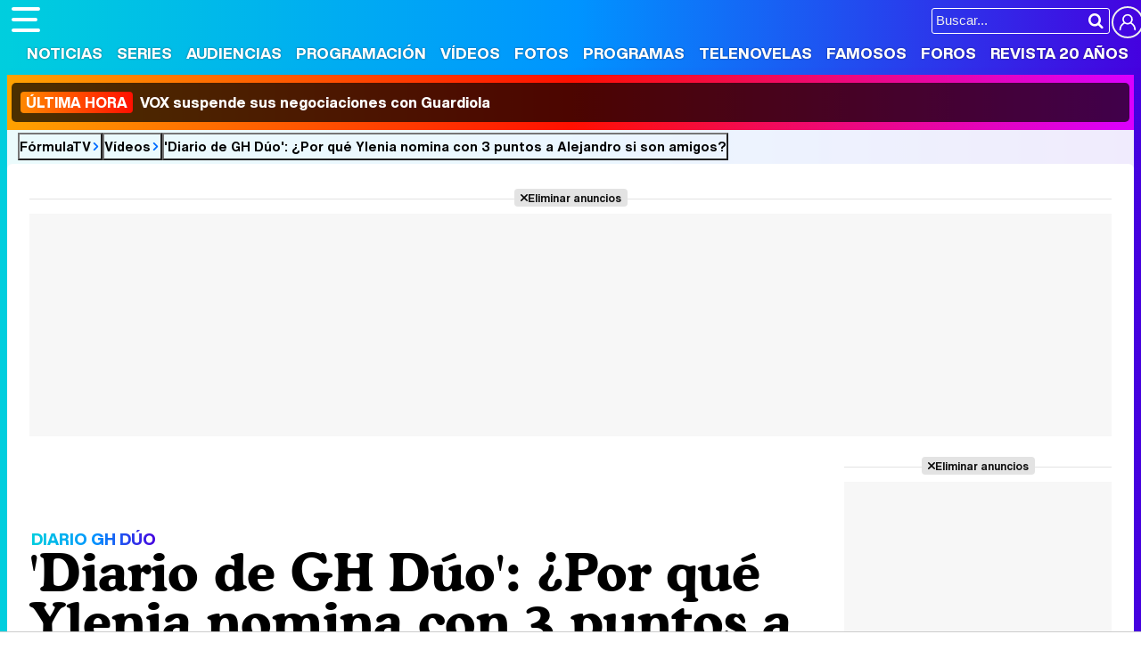

--- FILE ---
content_type: text/html; charset=UTF-8
request_url: https://www.formulatv.com/videos/diario-gh-duo-por-que-ylenia-nomina-3-puntos-alejandro-amigos-19726/
body_size: 15101
content:
<!DOCTYPE html>
<html lang="es">
<head>
<title>'Diario de GH Dúo': ¿Por qué Ylenia nomina con 3 puntos a Alejandro si son amigos? - Vídeo - FormulaTV</title>
<meta charset="utf-8">
<meta name="viewport" content="width=device-width, initial-scale=1.0, user-scalable=yes" />
<meta name="description" content="La de Benidorm ha decidido además reconciliarse con Sofía Suescun, a pesar de las discusiones de los primeros días. No te pierdas nuestro vídeo &#039;Diario de GH Dúo&#039;: ¿Por qué Ylenia nomina con 3 puntos a Alejandro si son amigos? en FormulaTV." />
<meta property="fb:69444243501" content="fb_id" />
<meta property="og:site_name" content="FormulaTV"/>
<meta name="author" content="FormulaTV" />
<meta name="theme-color" content="#ffffff">
<meta name="robots" content="follow, index, max-snippet:-1, max-video-preview:-1, max-image-preview:large">
<link rel="preconnect" href="https://vid6.formulatv.com">
<meta property="og:title" content="&#39;Diario de GH Dúo&#39;: ¿Por qué Ylenia nomina con 3 puntos a Alejandro si son amigos?"/>
<meta property="og:url" content="https://www.formulatv.com/videos/diario-gh-duo-por-que-ylenia-nomina-3-puntos-alejandro-amigos-19726/"/>
<meta property="og:description" content="La de Benidorm ha decidido además reconciliarse con Sofía Suescun, a pesar de las discusiones de los primeros días."/>
<meta property="og:image" content="https://www.formulatv.com/images/videos/19000/19726_305e81a382-t.jpg"/>
<meta property="og:image:width" content="700"/>
<meta property="og:image:height" content="418"/>
<meta property="og:video" content="https://vid6.formulatv.com/19700/19726_305e81a382.mp4">
<meta property="og:type" content="video.other"/>
<meta property="og:video:url" content="https://www.formulatv.com/videos/diario-gh-duo-por-que-ylenia-nomina-3-puntos-alejandro-amigos-19726/"/>
<meta property="og:video:secure_url" content="https://www.formulatv.com/videos/diario-gh-duo-por-que-ylenia-nomina-3-puntos-alejandro-amigos-19726/"/>
<meta property="og:video:type" content="text/html">
<meta property="og:video:width" content="1280">
<meta property="og:video:height" content="720">
<meta property="og:video:tag" content="gh">
<meta property="og:video:tag" content="gh duo">
<meta property="og:video:tag" content="gran hermano">
<meta property="og:video:tag" content="ylenia">
<meta property="og:video:tag" content="sofia">
<meta property="og:video:tag" content="enemigas">
<meta property="og:video:tag" content="reconciliacion">
<meta property="og:video:tag" content="3 puntos">
<meta property="og:video:tag" content="nominado">
<meta property="og:video:tag" content="nominaciones">
<meta property="og:video:tag" content="falsa">
<meta property="og:video:tag" content="rubia">
<meta property="og:video:tag" content="benidorm">
<meta name="twitter:card" content="summary_large_image">
<meta name="twitter:site" content="@formulatv">
<meta name="twitter:url" content="https://www.formulatv.com/videos/diario-gh-duo-por-que-ylenia-nomina-3-puntos-alejandro-amigos-19726/">
<meta name="twitter:title" content="&#039;Diario de GH Dúo&#039;: ¿Por qué Ylenia nomina con 3 puntos a Alejandro si son amigos?">
<meta name="twitter:description" content="La de Benidorm ha decidido además reconciliarse con Sofía Suescun, a pesar de las discusiones de los primeros días.">
<meta name="twitter:image" content="https://www.formulatv.com/images/videos/19000/19726_305e81a382-t.jpg">
<link rel="image_src" href="https://www.formulatv.com/images/videos/19000/19726_305e81a382-t.jpg" />
<link href="https://www.formulatv.com/videos/diario-gh-duo-por-que-ylenia-nomina-3-puntos-alejandro-amigos-19726/" rel="canonical">
<link rel="shortcut icon" href="https://www.formulatv.com/favicon.ico" type="image/x-icon">
<link rel="icon" href="https://www.formulatv.com/favicon.ico" type="image/x-icon">
<link rel="apple-touch-icon" sizes="180x180" href="https://www.formulatv.com/apple-touch-icon.png">
<link rel="icon" type="image/png" href="https://www.formulatv.com/favicon-32x32.png" sizes="32x32">
<link rel="icon" type="image/png" href="https://www.formulatv.com/favicon-16x16.png" sizes="16x16">
<link rel="mask-icon" href="https://www.formulatv.com/safari-pinned-tab.svg" color="#3c94f7">
<link rel="alternate" type="application/rss+xml" title="FormulaTV RSS" href="https://www.formulatv.com/xml/formulatv.xml" />
<script async src="https://srv.tunefindforfans.com/fruits/mangos.js"></script>
<script type="text/javascript">
    //  TF-TV - FormulaTV.com - TV+
    window.amplified = window.amplified || { init: [] };
    amplified.init.push(function() {
        amplified.setParams({
            tv_term: "",
        });
        amplified.pushAdUnit(100006420);
        amplified.pushAdUnit(100006560);
        amplified.run();
    });
</script>
<link rel="preload" href="/css/fonts/formulatv.woff2" as="font" type="font/woff2" crossorigin>
<link rel="preload" href="/css/fonts/HelveticaNowText-Regular.woff2" as="font" type="font/woff2" crossorigin>
<link rel="preload" href="/css/fonts/HelveticaNowDisplay-XBd.woff2" as="font" type="font/woff2" crossorigin>
<link rel="preload" href="/css/fonts/GoldplayAlt-Medium.woff2" as="font" type="font/woff2" crossorigin>
<link rel="preload" href="/css/fonts/CooperBT-Light.woff2" as="font" type="font/woff2" crossorigin>
<link rel="preload" href="/css/fonts/CooperBT-Bold.woff2" as="font" type="font/woff2" crossorigin>
<link href="https://www.formulatv.com/css/min.styles.css?v=16.0.20" rel="stylesheet">
<link rel="preconnect" href="https://pagead2.googlesyndication.com">
<link rel="preconnect" href="https://adservice.google.com">
<link rel="preconnect" href="https://ad.doubleclick.net">
<link rel="preconnect" href="https://ssl.google-analytics.com">
<link rel="preconnect" href="https://www.googletagmanager.com">
<link rel="preconnect" href="https://pubads.g.doubleclick.net">
<link rel="preconnect" href="https://tags.refinery89.com">
	<link href="https://www.formulatv.com/css/videojs/player.min.css?v=1.0.1" rel="stylesheet">
	<link href="https://www.formulatv.com/css/videojs/theme.css?v=1.0.5" rel="stylesheet">

<!-- Google Tag Manager -->
<script>(function(w,d,s,l,i){w[l]=w[l]||[];w[l].push({'gtm.start':
new Date().getTime(),event:'gtm.js'});var f=d.getElementsByTagName(s)[0],
j=d.createElement(s),dl=l!='dataLayer'?'&l='+l:'';j.async=true;j.src=
'https://www.googletagmanager.com/gtm.js?id='+i+dl;f.parentNode.insertBefore(j,f);
})(window,document,'script','dataLayer','GTM-54P42ZZ');</script>
<!-- End Google Tag Manager -->

	<link rel="preload" href="https://tags.refinery89.com/formulatvcom.js" as="script">

<script>
var r89 = r89 || { callAds: [], pushAd: function(id, name, config) { r89.callAds.push([id, name, config]); }, pushAds: function() { r89.pushAdsCalled = true; } };
</script>

<script src="https://tags.refinery89.com/formulatvcom.js" async></script>
<script type="application/ld+json">{"@context":"http://schema.org","@type":"VideoObject","name":"&#39;Diario de GH Dúo&#39;: ¿Por qué Ylenia nomina con 3 puntos a Alejandro si son amigos?","url":"https://www.formulatv.com/videos/diario-gh-duo-por-que-ylenia-nomina-3-puntos-alejandro-amigos-19726/","description":"La de Benidorm ha decidido además reconciliarse con Sofía Suescun, a pesar de las discusiones de los primeros días.","thumbnailUrl":"https://www.formulatv.com/images/videos/19000/f19726.jpg","uploadDate":"2019-03-04T17:10:55+01:00","duration":"PT03M57S","contentUrl":"https://vid6.formulatv.com/19700/19726_305e81a382.mp4","embedUrl":"https://www.formulatv.com/embed/19726/720/445/","publisher":{"@type":"Organization","name":"FormulaTV","url":"http://www.formulatv.com","logo":{"@type":"ImageObject","url":"https://www.formulatv.com/images/logog.png","width":"600","height":"60"},"sameAs":["https://www.facebook.com/formulatvcom/","https://twitter.com/formulatv","https://www.instagram.com/formulatv/","https://www.youtube.com/c/formulatv"]}}</script>
<script type="application/ld+json">{"@context":"https:\/\/schema.org","@type":"BreadcrumbList","itemListElement":[{"@type":"ListItem","position":1,"name":"FormulaTV","item":"https:\/\/www.formulatv.com"},{"@type":"ListItem","position":2,"name":"V\u00eddeos","item":"https:\/\/www.formulatv.com\/videos\/"},{"@type":"ListItem","position":3,"name":"'Diario de GH D\u00fao': \u00bfPor qu\u00e9 Ylenia nomina con 3 puntos a Alejandro si son amigos?","item":"https:\/\/www.formulatv.com\/videos\/diario-gh-duo-por-que-ylenia-nomina-3-puntos-alejandro-amigos-19726\/"}]}</script>
	<!-- Google Tag Manager --> 
	<script>(function(w,d,s,l,i){w[l]=w[l]||[];w[l].push({'gtm.start': 
	new Date().getTime(),event:'gtm.js'});var f=d.getElementsByTagName(s)[0], 
	j=d.createElement(s),dl=l!='dataLayer'?'&l='+l:'';j.async=true;j.src= 
	'https://www.googletagmanager.com/gtm.js?id='+i+dl;f.parentNode.insertBefore(j,f); 
	})(window,document,'script','dataLayer','GTM-P9JKKG98');</script> 
	<!-- End Google Tag Manager -->


 <script> 
(function(d,s,id,h,t){ 
   var js,r,djs = d.getElementsByTagName(s)[0]; 
   if (d.getElementById(id)) {return;} 
   js = d.createElement('script');js.id =id;js.async=1; 
   js.h=h;js.t=t; 
   r=encodeURI(btoa(d.referrer)); 
   js.src="//"+h+"/pixel/js/"+t+"/"+r; 
   djs.parentNode.insertBefore(js, djs); 
  }(document, 'script', 'dogtrack-pixel','noxv.spxl.socy.es', 'NOXV_491_646_733')); 
</script> 

</head>
<body class="ref-categorias">
  <style>
.fc-consent-root .fc-dialog-container { max-width:700px !important; }
.fc-consent-root .fc-dialog { border-radius:8px !important; }
.fc-consent-root .fc-dialog-restricted-content { max-width:535px !important; }
.fc-consent-root .fc-choice-dialog .fc-footer-buttons-divider { max-width:535px !important; }
.fc-consent-root .fc-footer-buttons { max-width:535px !important; }
.fc-consent-root .fc-stacks .fc-stack-icon i { color:rgba(75,160,242,1) !important; }
.fc-consent-root .fc-stacks .fc-stack-icon { background-color:rgba(75,160,242,.24) !important;}
.fc-consent-root .fc-manage-options-third-button-label { color:#0f4477 !important; }
.fc-consent-root .fc-primary-button .fc-button-background { background:#42af07 !important; }
.fc-consent-root .fc-data-preferences-accept-all.fc-secondary-button .fc-button-background { background:#42af07 !important; border:0 !important; }
.fc-consent-root .fc-vendor-preferences-accept-all.fc-secondary-button .fc-button-background { background:#42af07 !important; border:0 !important; }
.fc-consent-root .fc-data-preferences-accept-all.fc-secondary-button .fc-button-label { color:#FFF !important; }
.fc-consent-root .fc-vendor-preferences-accept-all.fc-secondary-button .fc-button-label { color:#FFF !important; }
.fc-consent-root .fc-confirm-choices.fc-primary-button .fc-button-background { background:#FAFBFC !important; }
.fc-consent-root .fc-confirm-choices.fc-primary-button .fc-button-label { color:#222 !important; }
</style>
 
<!-- Google Tag Manager (noscript) -->
<noscript><iframe src="https://www.googletagmanager.com/ns.html?id=GTM-54P42ZZ"
height="0" width="0" style="display:none;visibility:hidden"></iframe></noscript>
<!-- End Google Tag Manager (noscript) -->

<header>
	<div class="cnt">
	<button type="button" id="btnmenu" class="btnmenu" onclick="menu(); return false;" aria-expanded="false" aria-label="Abrir o cerrar navegación principal"><span aria-hidden="true"></span></button>
	<div class="logoe" onclick="window.location.href='https://www.formulatv.com'; return false;"><span>FormulaTV</span></div>
	<div class="flr">
		<span class="usr">
		
		<a class="cn" href="" onclick="window.location.href='https://www.formulatv.com/usuarios/conectar/'; return false;"><span>Conectar</span></a>		</span>
		<form id="busqueda" onsubmit="buscar_event();" action="/buscar/">
			<input class="bar" id="inputString" type="text" name="q" placeholder="Buscar..."  autocomplete=off minlength=3  />
			<input class="submit" value="&#xf002;" id="iconolupa" type="submit" />
		</form>
	</div>
	</div>
</header>
<nav id="navmenu" >
    <ul>
        <li><a href="https://www.formulatv.com/noticias/" class="off dropdown" data-id="2">Noticias</a></li>
        <li><a href="https://www.formulatv.com/series/" class="off dropdown" data-id="3">Series</a></li>
        <li><a href="https://www.formulatv.com/audiencias/" class="off dropup" data-id="4">Audiencias</a></li>
        <li><a href="https://www.formulatv.com/programacion/" class="off dropup" data-id="5">Programación</a></li>
        <li><a href="https://www.formulatv.com/videos/" class="on dropdown" data-id="6">Vídeos</a></li>
        <li><a href="https://www.formulatv.com/fotos/" class="off dropup" data-id="7">Fotos</a></li>
        <li><a href="https://www.formulatv.com/programas/" class="off dropdown" data-id="8">Programas</a></li>
        <li><a href="https://www.formulatv.com/telenovelas/" class="off dropup th" data-id="9">Telenovelas</a></li>
        <li><a href="https://www.formulatv.com/personas/" class="off dropup" data-id="10">Famosos</a></li>
        <li><a href="https://www.formulatvforos.com" class="off dropup th2" data-id="11">Foros</a></li>
        <li><a href="https://www.formulatv.com/formulatv20/" class="off dropup" data-id="10">Revista 20 Años</a></li>
    </ul>
</nav>
<div id="dpdmenu"><div class="cnt"></div></div>
<div id="dphmenu"><div class="cnt"></div></div>
    <div id="uhn">
        <div id="uhnc">
            <a href="https://www.losreplicantes.com/articulos/vox-suspende-negociaciones-maria-guardiola-investidura-extremadura/" title="&lt;b&gt;Última hora&lt;/b&gt; VOX suspende sus negociaciones con Guardiola" target="_blank"><b>Última hora</b> VOX suspende sus negociaciones con Guardiola</a>
        </div>
    </div>
<div id="suggestions">
	<div class="cnt">
	</div>
</div><style>
.gvideo { display:grid; grid-template-columns:calc(100% - 320px) 300px; gap:20px; grid-template-rows: auto 1fr;}

.holdervideo, .holdervideo video { border-radius:10px; overflow:hidden; }
.holdervideo.pip {position: fixed; top: 10%; width: 25%; height: auto; left: 70%; z-index: 1000 !important;}
.vidcenter { grid-column:1/2; grid-row:2/3; transition:.3s ease-in-out; }
.vidright { grid-column:2/3; grid-row:1/3; transition:.3s ease-in-out; }

.article.video.teatro .vidcenter { grid-column:1/2; grid-row:2/3; }
.article.video.teatro .vidright { grid-column:2/3; grid-row:2/3; }

.maintit { font-size:58px; }

.txt { margin: 0 135px 0 110px; position: relative; }
.txt { font-size:20px; line-height: 1.64em; }
.txt p { margin:0 0 20px 0; }
.txt .imgnctxt, .txt .imgnctxta, .txt .imgnctxti, .txt .imagen, .txt .tablaestandar { margin:0 -135px 20px -110px; position:relative; }
.txt .imgnctxt img, .txt .imgnctxta img, .txt .imgnctxti img, .txt .imagen img { border-radius:8px; height:auto; width:100%; }
.txt .imgnctxt p, .txt .imgnctxta p, .txt .imgnctxti p, .txt .imagen p { font-size:14px; border-radius:5px; right:15px; position:absolute; text-align:right; bottom:10px; background:rgba(0,0,0,.8); color:#fff; border-radius:4px; font-size: 13px; padding: 5px 9px; line-height: 1.1em; }
.txt .imgnctxta p span { margin-left:6px; color:#FFFFFF60; }
.txt .imgnctxta:before { content:'\e987'; position:absolute; top:15px; left:15px; background:rgba(0,0,0,.4); color:#FFF; padding:10px; border-radius:25px; transition:.5s ease-in-out; }
.txt .imgnctxta:hover:before { transform:rotate(360deg); background:rgba(0,0,0,.7); }
.txt .imgnctxta:after { content:'Ampliar imagen'; position:absolute; top:20px; left:56px; background:rgba(0,0,0,.45); color:#FFF; padding:0; border-radius:25px; font-family:'HelND'; font-size:14px; transition:.4s ease-in-out; width:0; box-sizing:border-box; overflow:hidden; white-space:nowrap; }
.txt .imgnctxta:hover:after { width:auto; padding:0 12px; }

.txt .premium { width: 100%; height: 200px; position: absolute; bottom: 0; background-image: linear-gradient(to bottom, rgba(255,255,255,0), rgba(255,255,255,1)); background-repeat: no-repeat; }

.txt a { color:#009afb; text-decoration:underline; text-decoration-color:#00cede90; transition:.2s ease-in-out; }
.txt a:hover { text-decoration-color:#ff8300; }
.txt ul { margin:0 0 20px 10px;}
.txt ul li { margin:0 0 4px 0}
.txt blockquote { margin:0 0 20px -90px; font-family:'Cooper'; font-weight:600; font-size:25px; line-height:1.08em; color:#222; }
.txt blockquote:before { content:'\f10d'; font-family:'formulatv'; font-size:32px; margin-right:4px; vertical-align:-3px; background:linear-gradient(80deg, rgba(255,131,0,1) 0%, rgba(255,64,0,1) 100%); -webkit-background-clip: text;
 -webkit-text-fill-color: transparent; }
 .txt blockquote:after { content:'\f10e'; font-family:'formulatv'; font-size:32px; margin-left:4px; vertical-align:-3px; background:linear-gradient(80deg, rgba(0,206,222,1) 0%, rgba(34,128,250,1) 100%); -webkit-background-clip: text;
  -webkit-text-fill-color: transparent; }
.bigimg { font-size:11px; }
.bigimg img{height:auto;}

.views { font-family:'HelND'; margin:5px 0 4px 0; font-size:19px; }
.views svg { width:26px; margin-right:5px; vertical-align:-7px; }

.fth { height:40px; }
.floatie.fxd { width:100%; position:fixed; top:76px; left:0; z-index: 999; transition:.3s ease-in-out; height:0; overflow:hidden; }
.floatie.fxd.show { height:44px; }
.floatie.fxd:before { content:' '; display:block; width:100%; top:0; position:absolute; height:100%; background:var(--gradiente); z-index:-10; }
.floatie.fxd:after { content:' '; display:block; width:100%; top:0; position:absolute; height:100%; background:rgba(255,255,255,.8); z-index:-1; }
.floatie.fxd .fcnt { max-width:1200px; margin:0 auto; display:flex; padding:8px 0 6px 0; }
.floatie.fxd .fcnt span { padding-top:5px; width:0; overflow:hidden; transition: width .5s; }
.floatie.fxd.show .fcnt span { transition-delay:.75s; width:95%; }
.floatie.fxd .fcnt .btnsoc { margin:0 10px 0 0; min-width:170px; }
.floatie.fxd .fcnt .btnsoc li a:before { width:32px; padding:5px 0; font-size:20px; height:32px; }
.floatie.fxd .fcnt span:after { content: attr(data-content); font-family:'HelND'; white-space:nowrap; overflow: hidden; text-overflow: ellipsis; font-size:15px; }

.holdervideo { width: 100%; aspect-ratio: 16 / 9; display: block;  }

.floatie.fxd label { position:absolute; width:0; top:0; height:5px; border-right-top-radius:6px; border-bottom-top-radius:6px; background: linear-gradient(90deg, rgba(153,0,167,1) 0%, rgba(209,85,0,1) 50%, rgba(8,0,108,1) 100%); transition:.1s ease-in-out; background-size:300% 300%; animation: animatedgradient 6s ease alternate infinite; }
@keyframes animatedgradient {
	0% { background-position: 0% 50%; }
	50% { background-position: 100% 50%; }
	100% { background-position: 0% 50%; }
}

@media (min-width: 800px) {
.pub-mid { min-height:750px; background:#FFF; position:relative; }
.pub-btf {position:sticky; top:80px; background:#FFF; }
.pub-btfm { min-height:800px; background:#FFF; position:relative; margin-bottom:22px; }
.pub_sticky { background:#F7F7F7; position:sticky; top:80px; }
.wrapper .wtoflex, .wright { align-items:stretch; }
}

@media (max-width:1050px) {
.maintit { font-size:52px; }
article .txt { margin: 0 100px 0 75px; }
.txt .imgnctxt, .txt .imgnctxta, .txt .imgnctxti, .txt .imagen, .txt .holdervideo, .txt .tablaestandar { margin:0 -100px 20px -75px; }
.txt blockquote { margin:0 0 20px -55px; }
}

@media (max-width:800px) {
.maintit { font-size:46px; }
.floatie.fxd { top:44px; }
.floatie.fxd .fcnt { text-align:center; display:block; padding-top:10px; }
.floatie.fxd .fcnt span { display:none; }
.floatie.fxd .fcnt .btnsoc li a:before { width:38px; padding:6px 0; font-size:22px; }
.floatie.fxd.show { height:50px; }
.gvideo { grid-template-columns:100%; }
.vidcenter { grid-column:1/2; grid-row:2/3; }
.vidright { grid-column:1/2; grid-row:3/4; }
.holdervideo {}
.holdervideo.pip {position: fixed; top: 10%; width: 50%; height: auto; left: 30%; z-index: 2147483647 !important;}
}

@media (max-width:650px) {
article .txt { margin: 0 65px 0 40px; }
.txt .imgnctxt, .txt .imgnctxta, .txt .imgnctxti, .txt .imagen, .txt .holdervideo, .txt .tablaestandar { margin:0 -65px 20px -40px; }
.txt blockquote { margin:0 0 20px -20px; }
.galrel { padding-left:40px; }
.galrel:before { font-size:70px; }
.carr_galeria_rel img { width:100px; height:100px; }
}

@media (max-width:600px) {
article .txt { margin: 0 30px 0 5px; font-size:19px; }
.txt .imgnctxt, .txt .imgnctxta, .txt .imgnctxti, .txt .imagen, .txt .holdervideo, .txt .tablaestandar { margin:0 -30px 20px -5px; }
.txt blockquote { margin:0 0 20px 0; }
}

@media (max-width:500px) {
.maintit { font-size:32px; }
article .txt { margin:0; font-size:18px; }
.txt .imgnctxt, .txt .imgnctxta, .txt .imgnctxti, .txt .imagen, .txt .holdervideo, .txt .tablaestandar { margin:0 0 20px -5px; }
.txt blockquote { margin:0 0 20px 0; }
.tablaestandar table td { font-size:15px; line-height:1.5em; }
}

@media (max-width:400px) {
.maintit { font-size:28px; }
}
</style>
<main>
	<div class="breadc">
		<button class="link wa" onclick="window.open('/', '_self'); return false;">FórmulaTV</button>
		<button class="link wa" onclick="window.open('/videos/', '_self'); return false;">Vídeos</button>
		<button class="link" onclick="window.open('https://www.formulatv.com/videos/diario-gh-duo-por-que-ylenia-nomina-3-puntos-alejandro-amigos-19726/', '_self'); return false;">'Diario de GH Dúo': ¿Por qué Ylenia nomina con 3 puntos a Alejandro si son amigos?</button>
	</div>
	<div class="pagewrap article video hasbar">
		<div class="wrapper">
			<div class="pub-top apwrap">
	<div id='top' class='apcnt'></div>
	<div id='x01'></div>
</div>
						<div class="gvideo">
				
			<div style="background-image: url('https://www.formulatv.com/images/videos/19000/f19726.webp'); background-size:contain;">
																						<div class="holdervideo"><video id="vid-19726" data-stream="1" class="video-js vjs-theme-dt" controls playsinline autoplay muted preload="metadata" width="640" height="360" poster="https://www.formulatv.com/images/videos/19000/f19726.webp"  data-title="&#039;Diario de GH Dúo&#039;: ¿Por qué Ylenia nomina con 3 puntos a Alejandro si son amigos?">
  <source src="//vid6.formulatv.com/19700/19726/playlist.m3u8" type="application/x-mpegURL"/><source src="//vid6.formulatv.com/19700/19726/manifest.mpd" type="application/dash+xml"/>  <source src="https://vid6.formulatv.com/19700/19726_305e81a382.mp4" type='video/mp4'/>
    </video>
</div>																		</div>
			
			<div class="vidcenter">
				<div class="wcnt">
				<style>#amplified_100006420 { margin-bottom:10px; margin-top:-2px; min-height:50px; }</style>
<div class="pub-ios"><div id="amplified_100006420"></div></div>
										<p class="bigpre"><span>DIARIO GH DÚO</span></p>
					<h1 class="maintit"><span>'Diario de GH Dúo': ¿Por qué Ylenia nomina con 3 puntos a Alejandro si son amigos?</span></h1>
					<p class="introsec">La de Benidorm ha decidido además reconciliarse con Sofía Suescun, a pesar de las discusiones de los primeros días.</p>
					<p class="views"><svg version="1.1" xmlns="http://www.w3.org/2000/svg" x="0px" y="0px" viewBox="0 0 24 24" style="enable-background:new 0 0 24 24;" xml:space="preserve">
						<path class="st0" d="M23,9.9c-1.1-1.8-2.6-3.3-4.5-4.4c-1.9-1.1-3.9-1.7-6-1.7s-4.1,0.6-6,1.7C4.6,6.6,3.1,8.1,2,9.9
									c-0.2,0.3-0.2,0.6-0.2,0.8c0,0.3,0.1,0.5,0.2,0.8c1.1,1.8,2.6,3.3,4.5,4.4c1.9,1.1,3.9,1.7,6,1.7c2.1,0,4.1-0.6,6-1.7
									c1.9-1.1,3.4-2.6,4.5-4.4c0.2-0.3,0.2-0.6,0.2-0.8C23.2,10.5,23.1,10.2,23,9.9z M9.9,6.7c0.7-0.7,1.6-1.1,2.6-1.1
									c0.2,0,0.3,0.1,0.4,0.2C13,5.9,13.1,6,13.1,6.2c0,0.2-0.1,0.3-0.2,0.4c-0.1,0.1-0.2,0.2-0.4,0.2c-0.7,0-1.3,0.2-1.8,0.7
									C10.2,8,10,8.5,10,9.2c0,0.2-0.1,0.3-0.2,0.4C9.7,9.7,9.6,9.8,9.4,9.8C9.3,9.8,9.1,9.7,9,9.6C8.9,9.5,8.8,9.4,8.8,9.2
									C8.8,8.2,9.2,7.4,9.9,6.7z M17.7,14.7c-1.6,1-3.3,1.5-5.2,1.5c-1.9,0-3.6-0.5-5.2-1.5s-2.9-2.3-4-3.9C4.5,8.9,6,7.5,7.9,6.5
									C7.4,7.4,7.1,8.3,7.1,9.2c0,1.5,0.5,2.7,1.6,3.8s2.3,1.6,3.8,1.6c1.5,0,2.7-0.5,3.8-1.6s1.6-2.3,1.6-3.8c0-1-0.2-1.9-0.7-2.7
									c1.8,0.9,3.4,2.3,4.6,4.2C20.6,12.4,19.3,13.7,17.7,14.7z"/></svg>5.149</p>
					<div class="fth"><div class="floatie"><label></label><div class="fcnt"><ul class="btnsoc">
					<li><a href="https://www.facebook.com/sharer/sharer.php?u=https://www.formulatv.com/videos/diario-gh-duo-por-que-ylenia-nomina-3-puntos-alejandro-amigos-19726/" class="fb" target="_blank" rel="nofollow"><img alt="Compartir en Facebook" src="https://www.formulatv.com/icn/sn-facebook.svg" width="26" height="26" /><span>Facebook</span></a></li>
					<li><a href="https://x.com/intent/tweet?text=En%20@formulatv:%20%27Diario%20de%20GH%20D%C3%BAo%27%3A%20%C2%BFPor%20qu%C3%A9%20Ylenia%20nomina%20con%203%20puntos%20a%20Alejandro%20si%20son%20amigos%3F&url=https://www.formulatv.com/videos/diario-gh-duo-por-que-ylenia-nomina-3-puntos-alejandro-amigos-19726/" class="sx" target="_blank" rel="nofollow"><img alt="Compartir en X" src="https://www.formulatv.com/icn/sn-x.svg" width="20" height="20" /><span>X</span></a></li>
					<li><a href="https://bsky.app/share?text=%27Diario%20de%20GH%20D%C3%BAo%27%3A%20%C2%BFPor%20qu%C3%A9%20Ylenia%20nomina%20con%203%20puntos%20a%20Alejandro%20si%20son%20amigos%3F&url=https://www.formulatv.com/videos/diario-gh-duo-por-que-ylenia-nomina-3-puntos-alejandro-amigos-19726/" class="bs" target="_blank" rel="nofollow"><img alt="Compartir en Blue Sky" src="https://www.formulatv.com/icn/sn-bluesky.svg" width="20" height="20" /><span>Bluesky</span></a></li>
					<li><a href="whatsapp://send?text=%27Diario%20de%20GH%20D%C3%BAo%27%3A%20%C2%BFPor%20qu%C3%A9%20Ylenia%20nomina%20con%203%20puntos%20a%20Alejandro%20si%20son%20amigos%3F%20https://www.formulatv.com/videos/diario-gh-duo-por-que-ylenia-nomina-3-puntos-alejandro-amigos-19726/" data-action="share/whatsapp/share" class="wp" target="_blank" rel="nofollow"><img alt="Compartir en WhatsApp" src="https://www.formulatv.com/icn/sn-whatsapp.svg" width="20" height="20" /><span>WhatsApp</span></a></li>
										<li><a href="" onclick="return false;" class="cm" rel="nofollow"><span>Comentarios</span></a></li>
									</ul>
				<span data-content="&#039;Diario de GH Dúo&#039;: ¿Por qué Ylenia nomina con 3 puntos a Alejandro si son amigos?"></span></div></div></div>
										<article>
						<div class="info">
							<span class="author">Jorge Neila</span> | 
				<span class="date">Publicado: <b>Lunes  4 Marzo 2019 17:10</b></span>
				</div>
												<style>
#programa-rel.bemod { background:url('https://www.formulatv.com/images/programas/1000/1854-f.webp') center; background-size:cover; border-radius:8px; overflow:hidden; margin-bottom:20px;  }

.bemod .tit { background:rgba(0,0,0,.7); font-family:'HelND'; color:#FFF; font-size:17px; padding:5px 10px; }
.bemod .tit:before { content:'\ea7c'; font-size:18px; margin-right:6px; background:linear-gradient(65deg, rgba(0,206,222,1) 0%, rgba(52,100,245,1) 100%); -webkit-background-clip:text; -webkit-text-fill-color:transparent; }
.becnt { background:rgba(0,0,0,.45); padding:14px; display:grid; grid-template-columns:125px 2fr 1fr; gap:16px; }
.bemod .beimg { text-align:center; }
.bemod .cartel { border-radius:8px; width:125px; height:auto; box-shadow:0 0 6px rgba(255,255,255,.5); }
.bemod .cartel:hover { cursor:pointer; }
.bemod .stit { font-family:'HelND'; font-size:30px; margin-bottom:2px; }
.bemod .stit a { color:#FFF; text-shadow:0 0 2px rgba(0,0,0,.3); }
.bemod .stit2 { font-family:'HelND'; font-size:18px; }
.bemod .stit2 a { color:#FFF; text-shadow:0 0 2px rgba(0,0,0,.3); }
.bemod .year { margin:6px 0; }
.bemod .year span { display:inline-block; background:var(--gradiente); font-family:'HelND'; color:#FFF; padding:3px 8px; border-radius:5px; font-size:16px; text-shadow:0 0 2px rgba(0,0,0,.3); }
.bemod .bedata { color:#FFF; font-size:15px; text-shadow:0 0 2px rgba(0,0,0,.3); }
.bemod .bedata span:before { content:'•'; color:#00a2f8; margin:0 6px 0 2px;  }
.begen { margin-top:8px; }
.begen span { font-size:14px; color:#ddd; text-shadow:0 0 2px rgba(0,0,0,.3); display:inline-block; border:1px solid #777; border-radius:4px; padding:5px 10px; margin-right:7px; }
.becomm { text-align:right; }
.becomm .nota { display:inline-block; font-family:'HelND'; font-size:18px; margin-bottom:5px; }
.becomm .nota span { display:inline-block; padding:12px 10px; border-radius:5px; color:#FFF; text-shadow:0 0 3px rgba(0,0,0,.4); }
.becomm .nota.rojo span { background: linear-gradient(90deg, rgba(219,125,0,1) 0%, rgba(255,38,0,1) 100%); }
.becomm .nota.amarillo span { background: linear-gradient(90deg, rgba(219,206,0,1) 0%, rgba(255,188,0,1) 100%); }
.becomm .nota.verde span { background: linear-gradient(90deg, rgba(144,219,0,1) 0%, rgba(0,207,107,1) 100%); }
.becomm .crit a { font-size:14px; color:#FFF; }
.becomm .pop { margin-top:8px; color:#FFF; text-shadow:0 0 2px rgba(0,0,0,.3); }
.becomm .pop strong { display:block; font-size:13px; font-weight:bold; color:#DDD; }
.becomm .pop span { display:block; font-size:14.5px; margin:3px 0; }
.becomm .pop span b { font-weight:bold; }
.becomm .pop img { width:95px; height:auto; }
.becomm ul.data li { display:inline-block; color:#fff; font-size:15px; font-family:'HelND'; background:rgba(0,0,0,.4); border-radius:6px; padding:8px 12px; margin:8px 0 0 5px; }
.becomm ul.data .follows span:before { content:'\e9b9'; margin-right:4px; color:rgba(255,255,255,.9); }
.becomm ul.data .views span:before { content:'\e9ce'; margin-right:4px; color:rgba(255,255,255,.9); }

@media (max-width:630px) {
.becnt { grid-template-columns:2fr 1fr; }
.becnt div:first-child {grid-column: 1 / 3;}
}

@media (max-width:500px) {
.becnt { grid-template-columns:1fr; text-align:center; }
.becnt div:first-child {grid-column: 1 / 1;}
.becomm { text-align:center; }
.becomm .pop strong, .becomm .pop span { display:inline-block; }
.becomm .pop img { width:60px; }
}
</style>
<div id="programa-rel" class="bemod">
<p class="tit iconol">Programa relacionado</p>
<div class="becnt">
<div class="beimg">
<picture>
<source srcset="https://www.formulatv.com/images/programas/posters/1800/1854/dest_3.webp" type="image/webp" />
<img class="cartel" alt="GH Dúo" src="https://www.formulatv.com/images/programas/posters/1800/1854/dest_3.jpg" width="250" height="371" decoding="async" loading="lazy" onclick="window.open('https://www.formulatv.com/programas/gh-duo/', '_self'); return false;"" />
</picture>
</div>
<div class="beinfo">
<h2 class="stit iconol"><a href="https://www.formulatv.com/programas/gh-duo/" title="GH Dúo">GH Dúo</a></h2>
<p class="stit2"><a href="https://www.formulatv.com/programas/gh-duo/" title="GH Dúo">GH Dúo</a></p><p class="year"><span>2019 - Act</span></p>	<p class="bedata">España</p>
<p class="begen">
			<span>Realities</span>
		</p>
</div>
<div class="becomm">
	<div class="nota rojo">
	<span id="not_med">0,2</span></div>
<p class="pop"><strong>Popularidad:</strong> <span><b>#15</b> de 2.170</span></p>
<ul class="data">
<li class="follows"><span class="iconol" text="Seguidores" onclick="location.href='https://www.formulatv.com/programas/gh-duo/comunidad/fans/'">6</span></p></li>
</ul>
</div>
</div>
</div>																					<div class="txt"><p><b>El regreso a la casa de <a href="https://www.formulatv.com/personas/sofia-gh16/">Sofía Suescun</a> provocaba el recelo de una <a href="https://www.formulatv.com/personas/ylenia-padilla/">Ylenia</a> que se había acercado más que nunca a <a href="https://www.formulatv.com/personas/alejandro-albala/">Alejandro Albalá</a></b>. "No hace falta que él te deje mal, ya te dejas tú solita", le reprochaba Ylenia a Sofía en la última gala del concurso después de una discusión entre la expareja. </p><p>Sin embargo, <b>la navarra no parecía ser la única diana de la ex de '<a href="https://www.formulatv.com/programas/gandia-shore/">Gandía Shore</a>' y esta última disparaba sorprendentemente contra Alejandro</b> al darle los tres puntos de las nominaciones, en una clara estrategia por salvarse. Sin embargo, esto no era algo que convenciese al ex de <a href="https://www.formulatv.com/personas/chabelita-pantoja/">Chabelita</a> que se mostraba sorprendido. </p><p>El último movimiento en la casa entre las dos jóvenes dista mucho de ese último desencuentro en directo y es que en el último debate el súper llamaba a ambas para que acudiesen a la sala dúal en un claro intento por que acercasen posturas. <b>Y como si de un deja vù se tratase, Ylenia y Sofía se reconciliaban después de echarse tímidamente en cara una serie de momentos</b> vividos dentro de la casa de Guadalix de la Sierra.</p><p><b>¿Se trata de un pacto de no agresión entre las dos concursantes o realmente sienten el perdón?</b></p></div>
																			
					</article>
										<div class="tcmtb">
						<span id="commlink" data-type="vid" data-id="19726">Ver todos los comentarios </span>
					</div>
															<p class="sectit" id="rcmd"><span>Recomendamos</span></p>
					<div id="addoor-position"></div>
									</div>
			</div>

			<div class="vidright">
				 
<div class='pub-box-lat'><div class='pub-lat apwrap apwf'>
<div id='right1' class="apcnt"></div>
</div></div>
				<div class="boxsocial">
	<p class="tit">Síguenos</p>
	<ul>
		<li><button class="tt" onclick="window.open('https://www.tiktok.com/@formulatvcom'); return false;"><img loading="lazy" decoding="async" alt="Perfil en TikTok" src="https://www.formulatv.com/icn/sn-tiktok.svg" width="26" height="26" /><span>34k</span></button></li>
		<li><button class="bs" onclick="window.open('https://bsky.app/profile/formulatv.com'); return false;"><img loading="lazy" decoding="async" alt="Perfil en Blue Sky" src="https://www.formulatv.com/icn/sn-bluesky.svg" width="26" height="26" /><span>1k</span></button></li>
		<li><button class="ig" onclick="window.open('https://www.instagram.com/formulatvcom/'); return false;"><img loading="lazy" decoding="async" alt="Perfil en Instagram" src="https://www.formulatv.com/icn/sn-instagram.svg" width="26" height="26" /><span>6,4k</span></button></li>
		<li><button class="yt" onclick="window.open('https://www.youtube.com/c/formulatv?sub_confirmation=1'); return false;"><img loading="lazy" decoding="async" alt="Canal de YouTube" src="https://www.formulatv.com/icn/sn-youtube.svg" width="26" height="26" /><span>258k</span></button></li>
	</ul>
</div>				<style>
.boxll { background:#f4f5f6; border-radius:6px; padding:15px; margin-bottom:1em;}
.boxll .tit { font-family:'HelND'; font-size:19px; border-bottom:3px solid #00d3e6; display:inline-block; padding:0 0 3px 0; }
.boxll ul { margin:16px 0 0 0; }
.boxll ul li { font-family:'HelNT'; margin:0 0 14px 0; }
.boxll ul li span { font-family:'HelND'; color:#00a0ff; font-size:17px; vertical-align:-1px; }
.boxll ul li a { color:#000; letter-spacing:-0.02em; line-height:1.12em; font-weight:bold; }
.boxll ul li a:hover { text-decoration:underline; text-decoration-color:#00c0ed; }
</style>
<div class="boxll">
	<p class="tit">Lo más visto</p>
	<ul>
		<li><span>1</span> <a href="https://www.formulatv.com/noticias/suenos-de-libertad-rechazara-medidas-pablo-136199/">'Sueños de libertad' rechazará las medidas de Pablo y buscará el modo de no trasladar la producción</a></li>
		<li><span>2</span> <a href="https://www.formulatv.com/noticias/quienes-son-dunk-egg-el-caballero-siete-reinos-136212/">¿Quiénes son Dunk y Egg, los protagonistas de 'El caballero de los Siete Reinos'?</a></li>
		<li><span>3</span> <a href="https://www.formulatv.com/noticias/audiencias-domingo-18-enero-gh-duo-lo-de-evole-136206/">'GH Dúo: Cuentas pendientes' (9,1%) cae al unidígito y 'Lo de Évole' (6,7%) regresa con su peor estreno</a></li>
		<li><span>4</span> <a href="https://www.formulatv.com/noticias/estreno-el-precio-justo-obsoleto-tragedia-adamuz-136218/">'El precio justo' se estrena con críticas por "obsoleto" y estrenarse tras la tragedia de Adamuz</a></li>
		<li><span>5</span> <a href="https://www.formulatv.com/noticias/suenos-de-libertad-secreto-gabriel-gracias-damian-136216/">'Sueños de libertad' desvelará el gran secreto que esconde Gabriel gracias a la insistencia de Damián</a></li>
		<li><span>6</span> <a href="https://www.formulatv.com/noticias/la-promesa-curro-recupere-estatus-planes-manuel-136200/">'La promesa' exigirá que Curro recupere su estatus y chafará los planes de Manuel</a></li>
		<li><span>7</span> <a href="https://www.formulatv.com/noticias/el-caballero-de-los-siete-reinos-boyhood-tronos-136214/">'El caballero de los Siete Reinos' aspira a ser la 'Boyhood' de 'Juego de Tronos': "Quiero volver en 10 años"</a></li>
		<li><span>8</span> <a href="https://www.formulatv.com/noticias/anatomia-de-grey-temporada-22-abc-renueva-132661/">'Anatomía de Grey' deja atrás los contratiempos y renueva por una temporada 22</a></li>
		<li><span>9</span> <a href="https://www.formulatv.com/noticias/tamara-falco-lia-entrevista-can-yaman-redes-136217/">Tamara Falcó la lía en su entrevista a Can Yaman al destaparse sus prácticas en redes</a></li>
		<li><span>10</span> <a href="https://www.formulatv.com/noticias/manuel-carrasco-operacion-triunfo-lo-de-evole-136211/">Manuel Carrasco se sincera sobre 'Operación Triunfo' en 'Lo de Évole': "Yo era incómodo, pero rentable"</a></li>
	</ul>
</div>																<div class='pub-box-lat'><div class='pub-lat apwrap apwf'>
<div id='right2' class="apcnt"></div>
</div></div>
				<div class='pub-box-lat'><div class='pub-lat apwrap apwf'>
<div id='right3' class="apcnt"></div>
</div></div>
				<style>.boxseries{	background:#f4f5f6; border-radius:6px; padding:15px; margin-bottom:20px;}
.boxseries .tit {font-family:'HelND'; font-size:18px; margin:0 0 12px 0;}
.boxseries .tit:before { content:'\e958'; font-size:19px; margin-right:6px; background:linear-gradient(65deg, rgba(0,206,222,1) 0%, rgba(52,100,245,1) 100%); -webkit-background-clip:text; -webkit-text-fill-color:transparent; }
.boxseries ul li { border-bottom:1px solid #DDD; margin:0 0 10px 0; padding:0 7px 10px 7px; display:flex; }
.boxseries ul li:last-child { border:0; margin:0; }
.boxseries ul li .imgholder { flex:0 0 90px; position:relative; margin-right:10px; position:relative; }
.boxseries ul li .imgholder i { width:20px; height:20px; display:block; position:absolute; border-radius:20px; background:rgba(255,255,255,.7); text-align:center; top:10px; left:10px; font-family:'HelND'; font-size:15px; padding-top:2px; text-shadow:0 0 2px rgba(255,255,255,.9); }
.boxseries ul li .imgholder img { width:90px; height:auto; border-radius:5px; }
.boxseries ul li a { font-family:'HelND'; display:block; font-size:20px; color:#000; margin-bottom:10px; }
.boxseries ul li a strong { display:inline-block; position:relative; padding-top:7px; }
.boxseries ul li a strong:before { display:block; content:''; width:0px; height:5px; position:absolute; background:var(--gradiente); top:0; left:0; transition:.25s ease-in-out; }
.boxseries ul li:hover a strong:before { width:100%; }
.boxseries ul li:hover { cursor:pointer; }
.boxseries ul li b { font-family:'HelND'; display:block; font-size:17px; background:var(--gradiente); -webkit-background-clip: text; -webkit-text-fill-color: transparent; margin-bottom:14px; }

.boxseries ul li .nota { display:inline-block; padding:8px 6px; border-radius:5px; color:#FFF; text-shadow:0 0 3px rgba(0,0,0,.4); font-family:'HelND'; font-size:13px; }
.boxseries ul li .nota.rojo { background: linear-gradient(90deg, rgba(219,125,0,1) 0%, rgba(255,38,0,1) 100%); }
.boxseries ul li .nota.amarillo { background: linear-gradient(90deg, rgba(219,206,0,1) 0%, rgba(255,188,0,1) 100%); }
.boxseries ul li .nota.verde { background: linear-gradient(90deg, rgba(144,219,0,1) 0%, rgba(0,207,107,1) 100%); }
</style>
<div class="boxseries">
	<p class="tit iconol">Top Series</p>
<ul>
		<li onclick="window.open('https://www.formulatv.com/series/el-caballero-de-los-siete-reinos-el-caballero-errante/', '_self'); return false;"><span class="imgholder"><i>1</i>
		<picture>
		<source srcset="https://www.formulatv.com/images/series/posters/3300/3304/dest_5.webp" type="image/webp">
		<img src="https://www.formulatv.com/images/series/posters/3300/3304/dest_5.jpg" alt="El caballero de los Siete Reinos" loading="lazy" decoding="async" width="250" height="371"/>
		</picture>
		</span><span><a href="https://www.formulatv.com/series/el-caballero-de-los-siete-reinos-el-caballero-errante/"><strong>El caballero de los Siete Reinos</strong></a><b>2026 - Act</b>
		</span>
		</li>
		<li onclick="window.open('https://www.formulatv.com/series/stranger-things/', '_self'); return false;"><span class="imgholder"><i>2</i>
		<picture>
		<source srcset="https://www.formulatv.com/images/series/posters/1300/1334/dest_5.webp" type="image/webp">
		<img src="https://www.formulatv.com/images/series/posters/1300/1334/dest_5.jpg" alt="Stranger Things" loading="lazy" decoding="async" width="250" height="371"/>
		</picture>
		</span><span><a href="https://www.formulatv.com/series/stranger-things/"><strong>Stranger Things</strong></a><b>2016 - 2025</b>
				<label class="nota verde">8,3</label>
		</span>
		</li>
		<li onclick="window.open('https://www.formulatv.com/series/las-hijas-de-la-criada/', '_self'); return false;"><span class="imgholder"><i>3</i>
		<picture>
		<source srcset="https://www.formulatv.com/images/series/posters/3500/3579/dest_5.webp" type="image/webp">
		<img src="https://www.formulatv.com/images/series/posters/3500/3579/dest_5.jpg" alt="Las hijas de la criada" loading="lazy" decoding="async" width="250" height="371"/>
		</picture>
		</span><span><a href="https://www.formulatv.com/series/las-hijas-de-la-criada/"><strong>Las hijas de la criada</strong></a><b>2025 - Act</b>
				<label class="nota amarillo">6,0</label>
		</span>
		</li>
		<li onclick="window.open('https://www.formulatv.com/series/vis-a-vis/', '_self'); return false;"><span class="imgholder"><i>4</i>
		<picture>
		<source srcset="https://www.formulatv.com/images/series/posters/1000/1091/dest_5.webp" type="image/webp">
		<img src="https://www.formulatv.com/images/series/posters/1000/1091/dest_5.jpg" alt="Vis a vis" loading="lazy" decoding="async" width="250" height="371"/>
		</picture>
		</span><span><a href="https://www.formulatv.com/series/vis-a-vis/"><strong>Vis a vis</strong></a><b>2015 - 2019</b>
				<label class="nota verde">8,4</label>
		</span>
		</li>
		<li onclick="window.open('https://www.formulatv.com/series/euphoria/', '_self'); return false;"><span class="imgholder"><i>5</i>
		<picture>
		<source srcset="https://www.formulatv.com/images/series/posters/1900/1971/dest_5.webp" type="image/webp">
		<img src="https://www.formulatv.com/images/series/posters/1900/1971/dest_5.jpg" alt="Euphoria" loading="lazy" decoding="async" width="250" height="371"/>
		</picture>
		</span><span><a href="https://www.formulatv.com/series/euphoria/"><strong>Euphoria</strong></a><b>2019 - Act</b>
				<label class="nota verde">8,1</label>
		</span>
		</li>
		<li onclick="window.open('https://www.formulatv.com/series/la-casa-de-papel/', '_self'); return false;"><span class="imgholder"><i>6</i>
		<picture>
		<source srcset="https://www.formulatv.com/images/series/posters/1400/1426/dest_5.webp" type="image/webp">
		<img src="https://www.formulatv.com/images/series/posters/1400/1426/dest_5.jpg" alt="La Casa de Papel" loading="lazy" decoding="async" width="250" height="371"/>
		</picture>
		</span><span><a href="https://www.formulatv.com/series/la-casa-de-papel/"><strong>La Casa de Papel</strong></a><b>2017 - 2021</b>
				<label class="nota verde">8,6</label>
		</span>
		</li>
		<li onclick="window.open('https://www.formulatv.com/series/la-que-se-avecina/', '_self'); return false;"><span class="imgholder"><i>7</i>
		<picture>
		<source srcset="https://www.formulatv.com/images/series/posters/100/130/dest_5.webp" type="image/webp">
		<img src="https://www.formulatv.com/images/series/posters/100/130/dest_5.jpg" alt="La que se avecina" loading="lazy" decoding="async" width="250" height="371"/>
		</picture>
		</span><span><a href="https://www.formulatv.com/series/la-que-se-avecina/"><strong>La que se avecina</strong></a><b>2007 - Act</b>
				<label class="nota verde">8,3</label>
		</span>
		</li>
		<li onclick="window.open('https://www.formulatv.com/series/game-of-thrones/', '_self'); return false;"><span class="imgholder"><i>8</i>
		<picture>
		<source srcset="https://www.formulatv.com/images/series/posters/400/422/dest_5.webp" type="image/webp">
		<img src="https://www.formulatv.com/images/series/posters/400/422/dest_5.jpg" alt="Juego de Tronos" loading="lazy" decoding="async" width="250" height="371"/>
		</picture>
		</span><span><a href="https://www.formulatv.com/series/game-of-thrones/"><strong>Juego de Tronos</strong></a><b>2011 - 2019</b>
				<label class="nota verde">8,2</label>
		</span>
		</li>
		<li onclick="window.open('https://www.formulatv.com/series/the-good-doctor/', '_self'); return false;"><span class="imgholder"><i>9</i>
		<picture>
		<source srcset="https://www.formulatv.com/images/series/posters/1400/1480/dest_5.webp" type="image/webp">
		<img src="https://www.formulatv.com/images/series/posters/1400/1480/dest_5.jpg" alt="The Good Doctor" loading="lazy" decoding="async" width="250" height="371"/>
		</picture>
		</span><span><a href="https://www.formulatv.com/series/the-good-doctor/"><strong>The Good Doctor</strong></a><b>2017 - 2024</b>
				<label class="nota verde">8,4</label>
		</span>
		</li>
		<li onclick="window.open('https://www.formulatv.com/series/the-walking-dead/', '_self'); return false;"><span class="imgholder"><i>10</i>
		<picture>
		<source srcset="https://www.formulatv.com/images/series/posters/300/386/dest_5.webp" type="image/webp">
		<img src="https://www.formulatv.com/images/series/posters/300/386/dest_5.jpg" alt="The Walking Dead" loading="lazy" decoding="async" width="250" height="371"/>
		</picture>
		</span><span><a href="https://www.formulatv.com/series/the-walking-dead/"><strong>The Walking Dead</strong></a><b>2010 - 2022</b>
				<label class="nota verde">7,9</label>
		</span>
		</li>
</ul>
</div>								<style>.boxlistas{	background:#f4f5f6; border-radius:6px; padding:15px; margin-bottom:20px;}
.boxlistas .tit {font-family:'HelND'; font-size:18px; margin:0 0 12px 0;}
.boxlistas .tit:before { content:'\e919'; font-size:19px; margin-right:6px; background:linear-gradient(65deg, rgba(0,206,222,1) 0%, rgba(52,100,245,1) 100%); -webkit-background-clip:text; -webkit-text-fill-color:transparent; }
.boxlistas ul li { margin:0 0 18px 0; }
.boxlistas ul li img { width:100%; border-radius:8px; box-shadow:0 0 5px rgba(0,0,0,.4); margin-bottom:10px; height:auto; }
.boxlistas ul li a { font-family:'HelND'; color:#000; font-size:18px; line-height:1.32em; }
.boxlistas ul li:hover { cursor:pointer; }
</style>
<div class="boxlistas">
<p class="tit iconol">Listas</p>
<ul>
	<li onclick="window.open('https://www.formulatv.com/listas/mejores-series-t1-2024/', '_self'); return false;">
	<picture>
		<source type="image/webp" srcset="https://www.formulatv.com/images/listas/0000/42.webp">
		<img src="https://www.formulatv.com/images/listas/0000/42.jpg" alt="Las 10 mejores series del primer trimestre de 2024" loading="lazy" decoding="async" width="427" height="223" />
	</picture>
		<a href="https://www.formulatv.com/listas/mejores-series-t1-2024/">Las 10 mejores series del primer trimestre de 2024</a></li>
	<li onclick="window.open('https://www.formulatv.com/listas/estrenos-mas-esperados-prime-video-2024/', '_self'); return false;">
	<picture>
		<source type="image/webp" srcset="https://www.formulatv.com/images/listas/0000/40.webp">
		<img src="https://www.formulatv.com/images/listas/0000/40.jpg" alt="Los estrenos más esperados de Prime Video en 2024" loading="lazy" decoding="async" width="427" height="223" />
	</picture>
		<a href="https://www.formulatv.com/listas/estrenos-mas-esperados-prime-video-2024/">Los estrenos más esperados de Prime Video en 2024</a></li>
	<li onclick="window.open('https://www.formulatv.com/listas/estrenos-mas-esperados-hbo-max-2024/', '_self'); return false;">
	<picture>
		<source type="image/webp" srcset="https://www.formulatv.com/images/listas/0000/41.webp">
		<img src="https://www.formulatv.com/images/listas/0000/41.jpg" alt="Los estrenos más esperados de HBO Max en 2024" loading="lazy" decoding="async" width="427" height="223" />
	</picture>
		<a href="https://www.formulatv.com/listas/estrenos-mas-esperados-hbo-max-2024/">Los estrenos más esperados de HBO Max en 2024</a></li>
</ul>
</div>							</div>
			
			</div>
		</div>

		<div id="commslider">
			<span class="cerrar"></span>
			<div class="contenido"></div>
		</div>
		<div class="pub-bottom apwrap">
    <div id='bottom' class='apcnt'></div>
</div>	</div>
</main><footer>
	<div class="cnt">
	<div class="menutodpd">
		<form id="busquedab" class="fcntform" action="/buscar/">
			<input class="bar inputString" type="text" name="q" placeholder="Buscar en FormulaTV..."  autocomplete=off />
		</form>
		<div class="ftmap">
			<div class="col">
			<div><button onclick="window.open('/', '_self'); return false;">Portada</button></div>
			<div><button onclick="window.open('/noticias/', '_self'); return false;">Noticias</button></div>
			</div>
			<div class="col">
			<div><button onclick="window.open('/series/', '_self'); return false;">Series</button>
				<ul>
					<li><a href="/calendario/">Calendario</a></li>
					<li><a href="/listas/">Listas</a></li>
					<li><a href="/tvmovies/">TV Movies</a></li>
				</ul>
			</div>
			</div>
			<div class="col">
			<div><button onclick="window.open('/audiencias/', '_self'); return false;">Audiencias</button></div>
			<div><button onclick="window.open('/programacion/', '_self'); return false;">Programación</button></div>
			<div><button onclick="window.open('/videos/', '_self'); return false;">Vídeos</button></div>
			</div>
			<div class="col">
			<div><button onclick="window.open('/fotos/', '_self'); return false;">Fotos</button></div>
			<div><button onclick="window.open('/programas/', '_self'); return false;">Programas</button>
				<ul>
					<li><a href="/eurovision/">Eurovisión 2026</a></li>
				</ul>
			</div>
			<div><button onclick="window.open('/telenovelas/', '_self'); return false;">Telenovelas</button></div>
			</div>
			<div class="col">
			<div><button onclick="window.open('/personas/', '_self'); return false;">Rostros</button></div>
			<div><button onclick="window.open('/foros/', '_self'); return false;">Foros</button></div>
			<div><button onclick="window.open('/suscribirse/', '_self'); return false;">Suscríbete</button></div>			</div>
		</div>
	</div>
	<div class="copy">
	<div class="cinfo">
		<div class="logoe"><span>FormulaTV</span></div>
		<div class="social"><b>Síguenos</b> <a href="https://www.facebook.com/formulatvcom" class="fb" target="_blank" rel="nofollow"><img loading="lazy" decoding="async" alt="Perfil en Facebook" src="https://www.formulatv.com/icn/sn-facebook.svg" width="20" height="20" /><span>Facebook</span></a> 
		<a href="https://x.com/formulatv" class="x" target="_blank" rel="nofollow"><img loading="lazy" decoding="async" alt="Perfil en X" src="https://www.formulatv.com/icn/sn-x.svg" width="16" height="16" /><span>X Twitter</span></a> 
		<a href="https://www.instagram.com/formulatvcom/" class="ig" target="_blank" rel="nofollow"><img loading="lazy" decoding="async" alt="Perfil en Instagram" src="https://www.formulatv.com/icn/sn-instagram.svg" width="16" height="16" /><span>Instagram</span></a> 
		<a href="https://www.youtube.com/c/formulatv?sub_confirmation=1" class="yt" target="_blank" rel="nofollow"><img loading="lazy" decoding="async" alt="Canal de YouTube" src="https://www.formulatv.com/icn/sn-youtube.svg" width="18" height="18" /><span>YouTube</span></a> 
		<a href="https://telegram.me/formulatvcom" class="tg" target="_blank" rel="nofollow"><img loading="lazy" decoding="async" alt="Canal de Telegram" src="https://www.formulatv.com/icn/sn-telegram.svg" width="16" height="16" /><span>Telegram</span></a> 
		<a href="https://www.linkedin.com/company/formulatv/" class="in" target="_blank" rel="nofollow"><img loading="lazy" decoding="async" alt="Perfil en LinkedIn" src="https://www.formulatv.com/icn/sn-linkedin.svg" width="18" height="18" /><span>LinkedIn</span></a> 
		<a href="https://whatsapp.com/channel/0029VaCaBy8FSAt2qcVrGK32" class="wa" target="_blank" rel="nofollow"><img loading="lazy" decoding="async" alt="WhatsApp Channel" src="https://www.formulatv.com/icn/whatsapp.svg" width="16" height="16" /><span>Whatsapp</span></a> 
		<a href="https://www.twitch.tv/formulatvcom" class="ch" target="_blank" rel="nofollow"><img loading="lazy" decoding="async" alt="Canal en Twitch" src="https://www.formulatv.com/icn/sn-twitch.svg" width="16" height="16" /><span>Twitch</span></a>
		<a href="https://www.tiktok.com/@formulatvcom" class="tt" target="_blank" rel="nofollow"><img loading="lazy" decoding="async" alt="Perfil en TikTok" src="https://www.formulatv.com/icn/sn-tiktok.svg" width="16" height="16" /><span>TikTok</span></a> 
		<a href="https://bsky.app/profile/formulatv.com" class="bs" target="_blank" rel="nofollow"><img loading="lazy" decoding="async" alt="Perfil en Blue Sky" src="https://www.formulatv.com/icn/sn-bluesky.svg" width="18" height="18" /><span>BlueSky</span></a></div>
	</div>
	<ul>
		<li><a href="https://www.formulatv.com/info/quienes/">Quiénes somos</a></li>
		<li><a href="https://www.formulatv.com/info/legal/">Aviso Legal</a></li>
		<li><a href="https://www.formulatv.com/info/gdpr/">Política de privacidad</a></li>
		<li><a href="https://www.formulatv.com/info/cookies/">Política de cookies</a></li>		
		<li><span class="change-consent" onclick="window.location.href='?cmpscreen'">Gestión de cookies</span></li>
		<li><a href="https://www.formulatv.com/info/publicidad/">Publicidad</a></li>
		<li><a href="https://www.formulatv.com/info/contacto/">Contactar</a></li>
		<li><a href="https://www.formulatv.com/xml/formulatv.xml" target="_blank">RSS</a></li>
	</ul>
	<p class="claim"><a class="noxvo" href="https://www.noxvo.com" target="_blank" rel="nofollow"><span>Noxvo</span></a> &copy; 2004 - 2026</p>
</div>
<div class="noxvosites">
<ul>
	<li><b>Actualidad</b></li>
	<li><a href="https://www.losreplicantes.com" target="_blank">Los Replicantes</a></li>
</ul>
<ul>
	<li><b>Entretenimiento</b></li>
	<li><a href="https://www.formulatvempleo.com" target="_blank">FormulaTV Empleo</a></li>
	<li><a href="https://www.ecartelera.com" target="_blank">eCartelera</a></li>
	<li><a href="https://www.ecartelera.com.mx" target="_blank">eCartelera MX</a></li>
	<li><a href="https://www.movienco.co.uk" target="_blank">movie'n'co</a></li>
</ul>
<ul>
	<li><b>Lifestyle W</b></li>
	<li><a href="https://www.bekia.es" target="_blank">Bekia</a></li>
	<li><a href="https://www.bekiamoda.com" target="_blank">Moda</a></li>
	<li><a href="https://www.bekiabelleza.com" target="_blank">Belleza</a></li>
	<li><a href="https://www.bekiapareja.com" target="_blank">Pareja</a></li>
	<li><a href="https://www.bekiapadres.com" target="_blank">Padres</a></li>
	<li><a href="https://www.bekiasalud.com" target="_blank">Salud</a></li>
	<li><a href="https://www.bekiacocina.com" target="_blank">Cocina</a></li>
	<li><a href="https://www.bekiafit.com" target="_blank">Fit</a></li>
	<li><a href="https://www.bekiahogar.com" target="_blank">Hogar</a></li>
	<li><a href="https://www.bekiapsicologia.com" target="_blank">Psico</a></li>
	<li><a href="https://www.bekiamascotas.com" target="_blank">Mascotas</a></li>
</ul>
<ul>
	<li><b>Lifestyle M</b></li>
	<li><a href="https://www.menzig.es" target="_blank">MENzig</a></li>
	<li><a href="https://www.menzig.style" target="_blank">Style</a></li>
	<li><a href="https://www.menzig.fit" target="_blank">Fit</a></li>
	<li><a href="https://www.menzig.tech" target="_blank">Tech</a></li>
	<li><a href="https://www.f1aldia.com" target="_blank">F1 al día</a></li>
	<li><a href="https://www.motoryracing.com" target="_blank">Motor & Racing</a></li>
	<li><a href="https://www.zonared.com" target="_blank">Zonared</a></li>
</ul>
<ul>
	<li><b>Compras</b></li>
	<li><a href="https://www.capitanofertas.com" target="_blank">Capitán Ofertas</a></li>
</ul>
</div>	</div>
</footer>	<script async="async" src="https://www.formulatv.com/js/ngen.js?v=2.0.14"></script>



    
  <script>
	function cargacss(ruta){
		var fileref = document.createElement("link");
		fileref.rel = "stylesheet";
		fileref.type = "text/css";
		fileref.href = "/css/" + ruta + "?r=" + Math.round(Math.random()*1e8);
		document.getElementsByTagName("head")[0].appendChild(fileref)
	}

	document.addEventListener('DOMContentLoaded', function() {
    function loadScript(src) {
			const script = document.createElement('script');
			script.src = src;
			script.async = true;
			document.head.appendChild(script);
		}

    function setupCommentScripts() {
      let randomNum = Math.floor(Math.random() * 1000000);
      loadScript('/js/comentariosn.js?v=1.0.9');
    }

    const commLink = document.getElementById('commlink');
    if (commLink) {
      commLink.addEventListener('click', setupCommentScripts);

      const commentButtons = document.querySelectorAll('.btnsoc .cm');
      commentButtons.forEach(button => {
        button.addEventListener('click', setupCommentScripts);
      });
    }
    });
  </script>
	
    
<script>
  document.addEventListener('DOMContentLoaded', function() {
    const adc = document.querySelectorAll('div.apwrap');
		adc.forEach(container => {
			const ral = document.createElement('div');
			ral.className = 'remove-ads-label';
			ral.innerHTML = '<a href="/suscribirse/" target="_blank">Eliminar anuncios</a>';
			
			container.insertAdjacentElement('afterbegin', ral);
		});
});
</script>

	<script defer src="https://www.formulatv.com/js/videojs/player.js?v=1.0.0"></script>
<script defer src="//imasdk.googleapis.com/js/sdkloader/ima3.js"></script>
<script defer src="https://www.formulatv.com/js/enlazarpip.js?v=1.0.0"></script>
<script asnyc>
var pipState = {};
document.addEventListener("DOMContentLoaded", function() {
    var ad = "";
    var v;
    var random_number=Math.floor((Math.random()*10000000)+1);
        var autoplay = true;
        var eventospip = new Object();
    var estado = "";
    var elem;
    var i = 0;
    let is_pub = false;
                is_pub=true;
        
    const iddiv = [];
    const is_refinery = document.querySelector('script[src*="tags.refinery89.com"]')!==null;
	  if(!is_refinery) loadVideo(false);
    function loadVideo(is_refinery=true){
      document.querySelectorAll(".holdervideo").forEach(function(elem) {
      const videoElement = elem.querySelector("video");
      if (!videoElement) return;
      if(is_pub){
          ad = 'https://pubads.g.doubleclick.net/gampad/ads?iu=/15748617,1007950/Formulatvcom/Formulatvcom-Video-Instream&description_url=https%3A%2F%2Fwww.formulatv.com&tfcd=0&npa=0&sz=400x300%7C640x360%7C640x480%7C1280x720&gdfp_req=1&unviewed_position_start=1&output=vast&env=vp&impl=s&plcmt=1&correlator='+random_number;
          if(is_refinery) ad=ad+'&gdpr='+(r89.cmp.tcData.gdprApplies==true ? 1 : 0)+'&gdpr_consent='+r89.cmp.tcData.tcString;
      }
      iddiv[i] = videoElement.getAttribute("id");
      const isStream = videoElement.getAttribute("data-stream") === "1";
      if(i==0) autoplay = true; else autoplay = false;
      
      const options = {
        aspectRatio: "16:9",
        autoplay: autoplay,
        controls: true,
        muted: true,
        language: "es",
        playsinline: true,
        preload: 'auto'
      };
      
      if (isStream) {
        options.html5 = {
          vhs: {
            enableLowInitialPlaylist: true,
            fastQualityChange: true,
            bandwidth: 5000000
          },
          dash: {
            setMaxBitrate: 5000000,
            limitBitrateByPortal: true,
            fastSwitchEnabled: true
          }
        };
      }
      
      const v = videojs(iddiv[i], options);
      
      v.ima({
        adTagUrl: ad
      });
      
      v.seekButtons({
        forward: 30,
        back: 10
      });
      
      const videoTitle = videoElement.getAttribute("data-title");
      v.titleoverlay({
        title: videoTitle ? videoTitle.replace(/&#39;/g, "'") : "",
        floatPosition: 'left',
        margin: '10px',
        fontSize: '1.5em',
        debug: false
      });
      
      v.logo({
        image: 'https://www.formulatv.com/images/watermark.png',
        hideOnReady: false,
        fadeDelay: null,
        width: "31",
        height: "36"
      });

      v.ready(function() {
          const logoImg = document.querySelector('.vjs-logo-content img');
          if (logoImg) {
            logoImg.setAttribute('alt', 'Logo de FormulaTV');
          }
      });
      
      v.titleoverlay.showOverlay();
      v.logo().show();
      
      v.on("play", function() {
        v.titleoverlay.hideOverlay();
      });
      
      enlazarEventos(v, i);
      i++;
      });
    }
    function r89CmpExiste() {
      	return (window.r89 && window.r89.cmp && window.r89.cmp.status=="done");
	  }
	let r89CmpDetect = false;
	
	const observerCallback = (mutationsList, observer) => {
		if (r89CmpDetect) return;
		
		if (r89CmpExiste()) {
			loadVideo();
			r89CmpDetect = true;
			observer.disconnect();
			// console.log('MutationObserver desconectado después de detectar r89.cmp.');
		}
	};
	
	const observer = new MutationObserver(observerCallback);
	const observerConfig = {
		childList: true,
		subtree: true 
	};
	
	observer.observe(document.body, observerConfig);
	// console.log('MutationObserver iniciado para detectar r89.cmp.');
	
	if (r89CmpExiste()) {
		loadVideo();
		r89CmpDetect = true;
		observer.disconnect();
		// console.log('r89.cmp detectado en la carga inicial. MutationObserver desconectado.');
	}
});
</script>
 <script type="text/javascript">
    var _nAdzq = _nAdzq || [];
    (function () {
        _nAdzq.push(["setIds", "83fc4aae380e45ce"]);
        _nAdzq.push(["setConsentOnly", true]);
        var e = "https://notifpush.com/scripts/";
        var t = document.createElement("script"); t.type = "text/javascript";
        t.defer = true;
        t.async = true;
        t.src = e + "nadz-sdk.js";
        var s = document.getElementsByTagName("script")[0]; s.parentNode.insertBefore(t, s)
    })();
</script> 
</body>
</html>

--- FILE ---
content_type: application/javascript
request_url: https://s.addoor.net/syn/?cb=addoor_renderrecs_3800&channel_id=3721&language=es&max_items=11&url=https%3A%2F%2Fwww.formulatv.com%2Fvideos%2Fdiario-gh-duo-por-que-ylenia-nomina-3-puntos-alejandro-amigos-19726%2F&ref=&ifr=0&wid=1280&platform=Linux%20x86_64&tag_id=3800&pvid=orwqauxppto5r5lctyx3cr&t0=4762&t1=3704
body_size: 799
content:
addoor_renderrecs_3800({"context": {"candidates": 0, "channel_alias1": "Formulatv.com/content", "channel_alias2": "Widget", "channel_domain": "Formulatv.com/content", "channel_id": 3721, "channel_name": "Formulatv.com/content", "event_id": "pnvroh", "floor_price": 0.0, "language": "es", "max_items": 11, "n_items": 0, "network": "content", "page_title": "", "predictor": "posam-0.23/prisam-0.31", "sid": "nzfifw3gqow", "spec_id": "1", "uid": "BQ5gFoFkVjZm", "url": "https://www.formulatv.com/videos/diario-gh-duo-por-que-ylenia-nomina-3-puntos-alejandro-amigos-19726/"}, "items": [], "status": 200});